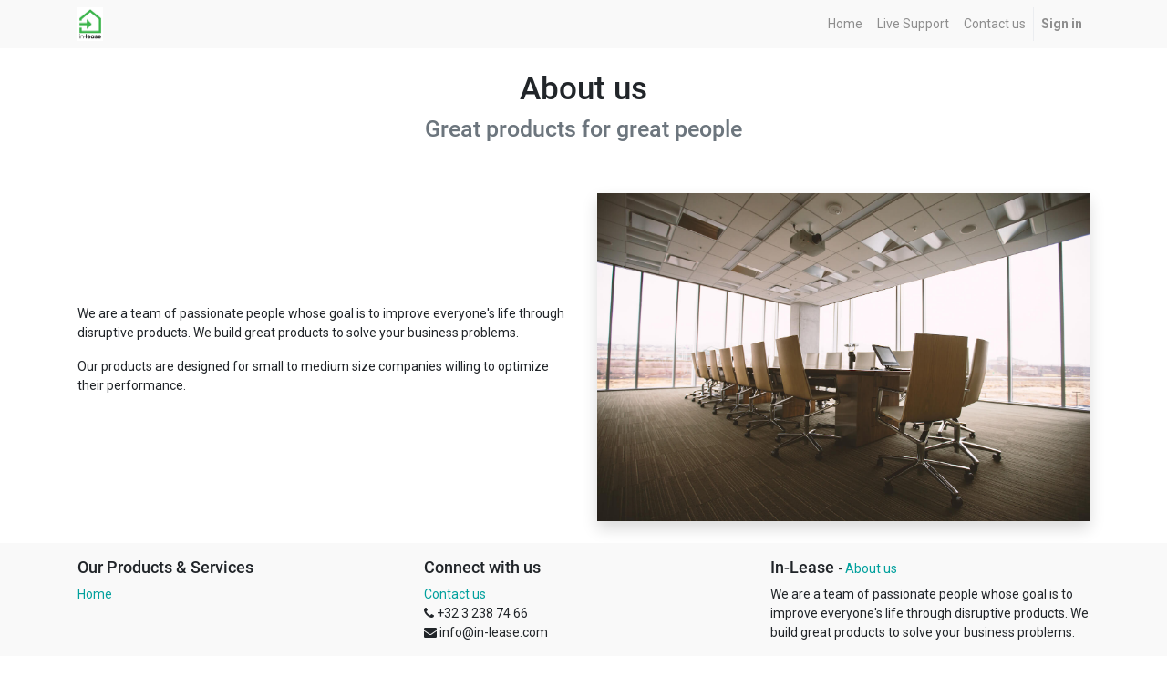

--- FILE ---
content_type: text/html; charset=utf-8
request_url: https://staging.in-lease.com/aboutus
body_size: 3433
content:

                    <!DOCTYPE html>
        
        
            
        
    <html lang="en-US" data-website-id="1" data-oe-company-name="In-Lease">
            
        
            
                
            
            
            
            
                
            
        
        
    <head>
                <meta charset="utf-8"/>
                <meta http-equiv="X-UA-Compatible" content="IE=edge,chrome=1"/>
                <meta name="viewport" content="width=device-width, initial-scale=1, user-scalable=no"/>
        <meta name="generator" content="Odoo"/>
        
        
        
            
            
            
        
        
        
            
            
            
                
                    
                        <meta property="og:type" content="website"/>
                    
                
                    
                        <meta property="og:title" content="About us | My Website"/>
                    
                
                    
                        <meta property="og:site_name" content="In-Lease"/>
                    
                
                    
                        <meta property="og:url" content="https://staging.in-lease.com/aboutus"/>
                    
                
                    
                        <meta property="og:image" content="https://staging.in-lease.com/web/image/res.company/1/logo?unique=244c2a3"/>
                    
                
            
            
            
                
                    <meta name="twitter:card" content="summary_large_image"/>
                
                    <meta name="twitter:title" content="About us | My Website"/>
                
                    <meta name="twitter:image" content="https://staging.in-lease.com/web/image/res.company/1/logo?unique=244c2a3"/>
                
            
        

        
            
            
                <link rel="alternate" hreflang="nl" href="https://staging.in-lease.com/nl_BE/aboutus"/>
            
                <link rel="alternate" hreflang="en" href="https://staging.in-lease.com/aboutus"/>
            
                <link rel="alternate" hreflang="fr" href="https://staging.in-lease.com/fr_BE/aboutus"/>
            
                <link rel="alternate" hreflang="de" href="https://staging.in-lease.com/de/aboutus"/>
            
                <link rel="alternate" hreflang="x-default" href="https://staging.in-lease.com/aboutus"/>
            
        
        <link rel="canonical" href="https://staging.in-lease.com/aboutus"/>

        <link rel="preconnect" href="https://fonts.gstatic.com/" crossorigin=""/>
    

                <title> About us | My Website </title>
                <link type="image/x-icon" rel="shortcut icon" href="/web/image/website/1/favicon?unique=244c2a3"/>
            <link type="text/css" rel="stylesheet" href="/web/content/5207-6580a48/1/web.assets_common.css"/>
            <link type="text/css" rel="stylesheet" href="/web/content/5208-a1afa28/1/web.assets_frontend.css"/>
        
    
        

                <script type="text/javascript">
                    var odoo = {
                        csrf_token: "57df03d75091e6ed98e25ed9ff7c998bcdd7e1e9o",
                        debug: "",
                    };
                </script>
            <script type="text/javascript">
                odoo.session_info = {"is_admin": false, "is_system": false, "is_website_user": true, "user_id": false, "is_frontend": true, "translationURL": "/website/translations", "cache_hashes": {"translations": "d591bbf37427db86a47af63c8d0c6343eb7d07f2"}};
            </script>
            <script defer="defer" type="text/javascript" src="/web/content/5209-5b6fdd0/1/web.assets_common_minimal_js.js"></script>
            <script defer="defer" type="text/javascript" src="/web/content/5210-ad7d536/1/web.assets_frontend_minimal_js.js"></script>
            
        
    
            <script defer="defer" type="text/javascript" data-src="/web/content/5211-8ea082b/1/web.assets_common_lazy.js"></script>
            <script defer="defer" type="text/javascript" data-src="/web/content/5212-8e30c23/1/web.assets_frontend_lazy.js"></script>
        
    
        

                
            </head>
            <body class="">
                
        
    
            
        <div id="wrapwrap" class="   ">
                <header id="top" data-anchor="true" data-name="Header" class=" o_affix_enabled">
                    <nav class="navbar navbar-expand-md navbar-light bg-light">
                <div class="container">
                    <a href="/" class="navbar-brand logo">
            <span role="img" aria-label="Logo of My Website" title="My Website"><img src="/web/image/website/1/logo/My%20Website?unique=244c2a3" class="img img-fluid" alt="My Website"/></span>
        </a>
    <button type="button" class="navbar-toggler" data-toggle="collapse" data-target="#top_menu_collapse">
                        <span class="navbar-toggler-icon"></span>
                    </button>
                    <div class="collapse navbar-collapse" id="top_menu_collapse">
                        <ul class="nav navbar-nav ml-auto text-right o_menu_loading" id="top_menu">
                            
        
            
    
    <li class="nav-item">
        <a role="menuitem" href="/" class="nav-link ">
            <span>Home</span>
        </a>
    </li>
    

        
            
    
    <li class="nav-item">
        <a role="menuitem" href="/livechat" class="nav-link ">
            <span>Live Support</span>
        </a>
    </li>
    

        
            
    
    <li class="nav-item">
        <a role="menuitem" href="/contactus" class="nav-link ">
            <span>Contact us</span>
        </a>
    </li>
    

        
    
                            
                        
            <li class="nav-item divider"></li>
            <li class="nav-item">
                <a class="nav-link" href="/web/login">
                    <b>Sign in</b>
                </a>
            </li>
        </ul>
                    </div>
                </div>
            </nav>
        </header>
                <main>
                    
            
        
                        <div id="wrap">
                            <div class="oe_structure">
                                <section class="pt8 pb8">
                                    <div class="container">
                                        <div class="row s_nb_column_fixed">
                                            <div class="col-lg-12 s_title pt16 pb16">
                                                <h1 class="text-center">About us</h1>
                                                <h3 class="text-muted text-center">Great products for great people</h3>
                                            </div>
                                        </div>
                                    </div>
                                </section>
                                <section class="s_text_image pt8 pb8">
                                    <div class="container">
                                        <div class="row align-items-center">
                                            <div class="col-lg-6 pt16 pb16">
                                                <p>
                                                    We are a team of passionate people whose goal is to improve everyone's
                                                    life through disruptive products. We build great products to solve your
                                                    business problems.
                                                </p>
                                                <p>
                                                    Our products are designed for small to medium size companies willing to optimize
                                                    their performance.
                                                </p>
                                            </div>
                                            <div class="col-lg-6 pt16 pb16">
                                                <img src="/website/static/src/img/library/business_conference.jpg" class="img img-fluid shadow" alt="Our Team"/>
                                            </div>
                                        </div>
                                    </div>
                                </section>
                            </div>
                        </div>
                    
                </main>
                <footer id="bottom" data-anchor="true" class="bg-light o_footer">
                    <div id="footer" class="oe_structure oe_structure_solo">
            <section class="s_text_block pt16 pb8">
                <div class="container">
                    <div class="row">
                        <div class="col-lg-4">
                            <h5>Our Products & Services</h5>
                            <ul class="list-unstyled">
                                <li><a href="/">Home</a></li>
                            </ul>
                        </div>
                        <div class="col-lg-4" id="connect">
                            <h5>Connect with us</h5>
                            <ul class="list-unstyled">
                                <li><a href="/contactus">Contact us</a></li>
                                <li><i class="fa fa-phone"></i> <span class="o_force_ltr">+32 3 238 74 66</span></li>
                                <li><i class="fa fa-envelope"></i>  <span>info@in-lease.com</span></li>
                            </ul>
                            <p>
                                
                                
                                
                                
                                
                                
                            </p>
                        </div>
                        <div class="col-lg-4">
                            <h5>
                                <span>In-Lease</span>
                                <small> - <a href="/aboutus">About us</a></small>
                            </h5>
                            <p>
                                We are a team of passionate people whose goal is to improve everyone's
                                life through disruptive products. We build great products to solve your
                                business problems.
                            </p>
                            <p>
                                Our products are designed for small to medium size companies willing to optimize
                                their performance.
                            </p>
                        </div>
                    </div>
                </div>
            </section>
        </div>
    <div class="o_footer_copyright">
                        <div class="container py-3">
                            <div class="row">
                                <div class="col-sm text-center text-sm-left text-muted">
                                    
        
    
                                    <span>Copyright &copy;</span> <span itemprop="name">In-Lease</span>
        
    <ul class="js_language_selector mb0 list-inline">
        <li class="list-inline-item">
            <div class="dropup">
                <button class="btn btn-sm btn-secondary dropdown-toggle" type="button" data-toggle="dropdown" aria-haspopup="true" aria-expanded="true">
                    <span>English (US)</span>
                    <span class="caret ml4"></span>
                </button>
                <div class="dropdown-menu" role="menu">
                    
                        <a class="dropdown-item js_change_lang" href="/de/aboutus" data-url_code="de">
                             Deutsch
                        </a>
                    
                        <a class="dropdown-item js_change_lang" href="/aboutus" data-url_code="en">
                            English (US)
                        </a>
                    
                        <a class="dropdown-item js_change_lang" href="/fr_BE/aboutus" data-url_code="fr_BE">
                             Français (BE)
                        </a>
                    
                        <a class="dropdown-item js_change_lang" href="/nl_BE/aboutus" data-url_code="nl_BE">
                             Nederlands (BE)
                        </a>
                    
                </div>
            </div>
        </li>
        
    </ul>

    
                                </div>
                                <div class="col-sm text-center text-sm-right o_not_editable">
                                    
        <div class="o_brand_promotion">
            
        
        
        Powered by 
            <a target="_blank" class="badge badge-light" href="http://www.odoo.com?utm_source=db&amp;utm_medium=website">
                <img alt="Odoo" src="/web/static/src/img/odoo_logo_tiny.png" style="height: 1em; vertical-align: baseline;"/>
            </a>
        - 
                Create a <a target="_blank" href="http://www.odoo.com/page/website-builder?utm_source=db&amp;utm_medium=website">free website</a>
            
    
    </div>
    
                                </div>
                            </div>
                        </div>
                    </div>
                </footer>
            </div>
                
                    <script>
                        
            
                window.addEventListener('load', function () {
                    

                    odoo.define('im_livechat.livesupport', function (require) {
            
                    });
                });
            
        
                    </script>
                
            
        
    
        </body>
        </html>
    
                